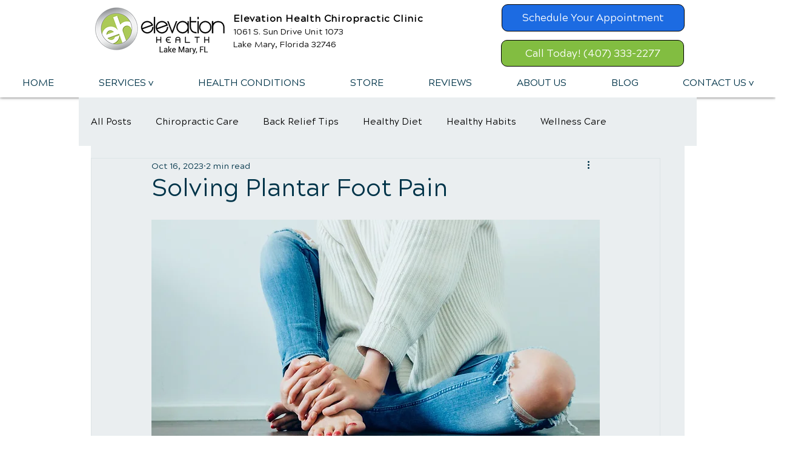

--- FILE ---
content_type: text/html; charset=utf-8
request_url: https://www.google.com/recaptcha/api2/aframe
body_size: 183
content:
<!DOCTYPE HTML><html><head><meta http-equiv="content-type" content="text/html; charset=UTF-8"></head><body><script nonce="gjvzgBbS3xMSrmm1PTZ-7A">/** Anti-fraud and anti-abuse applications only. See google.com/recaptcha */ try{var clients={'sodar':'https://pagead2.googlesyndication.com/pagead/sodar?'};window.addEventListener("message",function(a){try{if(a.source===window.parent){var b=JSON.parse(a.data);var c=clients[b['id']];if(c){var d=document.createElement('img');d.src=c+b['params']+'&rc='+(localStorage.getItem("rc::a")?sessionStorage.getItem("rc::b"):"");window.document.body.appendChild(d);sessionStorage.setItem("rc::e",parseInt(sessionStorage.getItem("rc::e")||0)+1);localStorage.setItem("rc::h",'1768708833743');}}}catch(b){}});window.parent.postMessage("_grecaptcha_ready", "*");}catch(b){}</script></body></html>